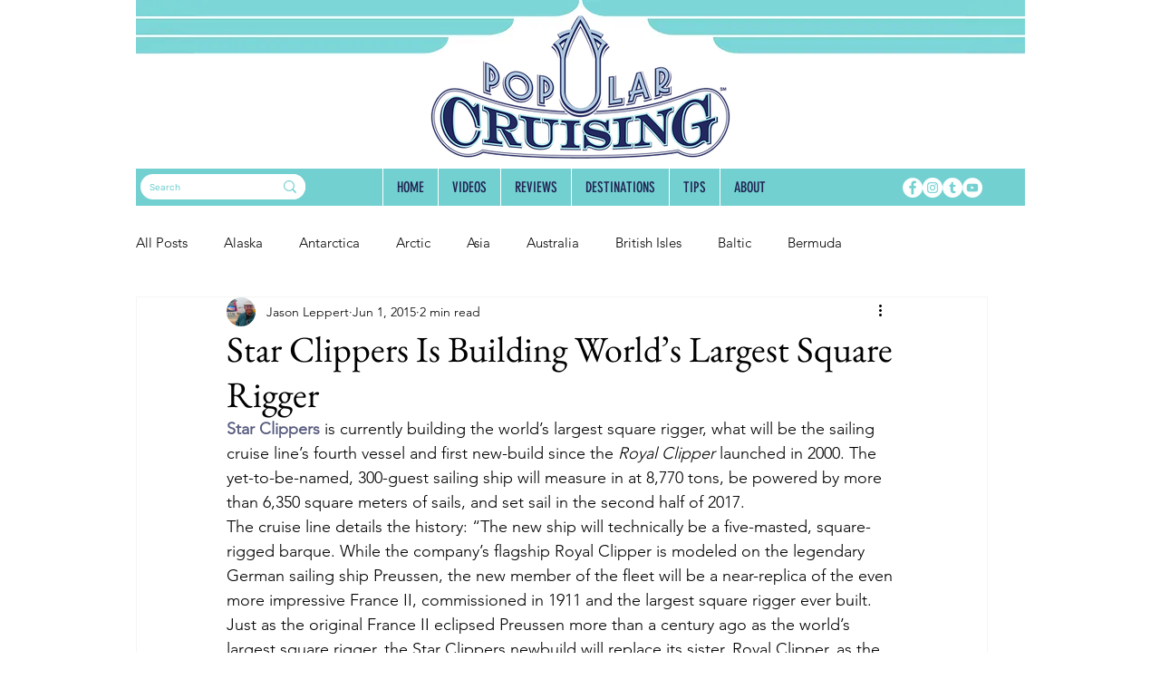

--- FILE ---
content_type: text/html; charset=utf-8
request_url: https://www.google.com/recaptcha/api2/aframe
body_size: 268
content:
<!DOCTYPE HTML><html><head><meta http-equiv="content-type" content="text/html; charset=UTF-8"></head><body><script nonce="3nq3ct_jXjKGpnCzHAdrMA">/** Anti-fraud and anti-abuse applications only. See google.com/recaptcha */ try{var clients={'sodar':'https://pagead2.googlesyndication.com/pagead/sodar?'};window.addEventListener("message",function(a){try{if(a.source===window.parent){var b=JSON.parse(a.data);var c=clients[b['id']];if(c){var d=document.createElement('img');d.src=c+b['params']+'&rc='+(localStorage.getItem("rc::a")?sessionStorage.getItem("rc::b"):"");window.document.body.appendChild(d);sessionStorage.setItem("rc::e",parseInt(sessionStorage.getItem("rc::e")||0)+1);localStorage.setItem("rc::h",'1769553071446');}}}catch(b){}});window.parent.postMessage("_grecaptcha_ready", "*");}catch(b){}</script></body></html>